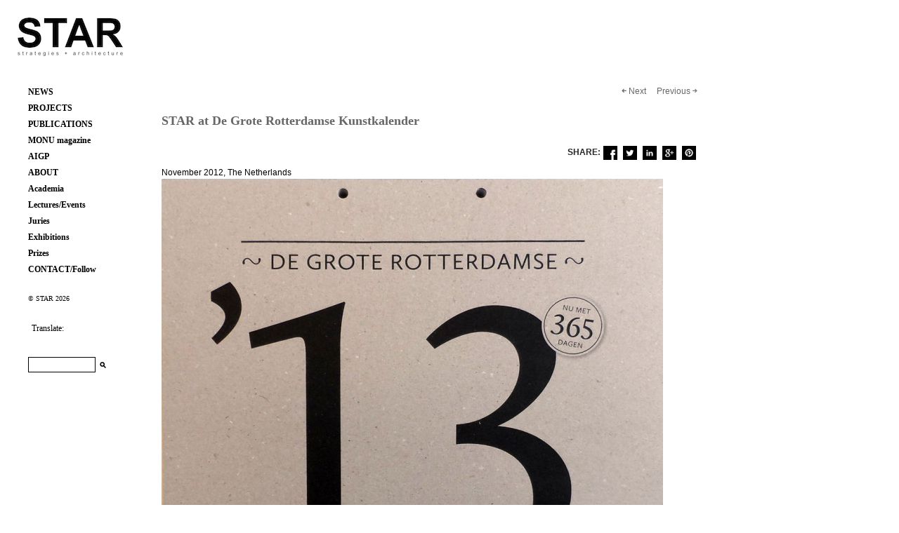

--- FILE ---
content_type: text/html; charset=UTF-8
request_url: https://st-ar.nl/star-at-de-grote-rotterdamse-kunstkalender/
body_size: 9335
content:
<!DOCTYPE html>
<html lang="en-US" prefix="og: http://ogp.me/ns# fb: http://ogp.me/ns/fb#">
<head>
  <meta charset="UTF-8">
	<title>	STAR strategies + architecture &#8211; Rotterdam  | STAR at De Grote Rotterdamse Kunstkalender</title>
  <meta name="Author" content="Beatriz Ramo" />
  <meta name="Copyright" content="Copyright &copy; 1999-2026, Alle rechten voorbehouden."/>
  <meta name="description" content="STAR strategies + architecture, Rotterdam" />
  <meta name="abstract" content="STAR strategies + architecture, Rotterdam" />
  <meta name="keywords" content="Beatriz Ramo is the director of STAR strategies + architecture, STAR is a Rotterdam based office, strategies, architecture, Rotterdam, Architecture, Delftsestraat 27, urbanism, new urbanism models, new urbanism, urban planning, urban design, Logro-o, Zaragoza, Nederland, Netherlands, Holanda arquitectura, urbanismo, publicaciones, architektur, architettura, Beatriz ramo website, star website,Pasajes de arquitectura y cr'tica, Monu magazine on urbanism, Vrij Nederland, 032c, Code magazine, arquitectura y critica, star publications, Beatriz Ramo publications, star projects, star research, star Zaragoza, Beatriz Ramo projects, master intelligent coast,board architecture and urbanism, collaboration with oma, office metropolitan architecture , mei architecten, collaboration with bernd upmeyer, bernd upmeyer, STAR Projects, MUSUEL, City Museum, museo provincial de Teruel, Spain, competition, The Re-Creation of the European City, Zaragoza, study, The Capital of Urban Theory, Todo es de Cart-n, Modular Systems Competition, concurso stands modulares, mention, Hotel Madrid, Concurso Javier Morales, Super Germany, Arch+ , Archplus, Reykjav'k, Capital of 21st Century, Vatnsm_ri, Reykjav'k, Iceland, Rotterdam Zuid, Rotterdam,The Netherlands, Nederland, study, The image of Europe, Das Bild Europas, Vienna, Austrian European presidency 2006, Exhibition, collaboration with OMA office metropolitan architecture, Dubai Business Bay, Dubai, United Arab Emirates, collaboration with OMA office metropolitan architecture, This is Spijkenisse, Spijkenisse, The Netherlands, mei architekten, board architecture and urbanism, Park, Parking garage, Transferium Kralingse Zoom, Rotterdam, The Netherlands, OBR , Zaragoza, a plan that cannot fail, Zaragoza, Spain, ayuntamiento de Zaragoza, gobierno de Aragon, ENMtwothousandandnine, Estonia National Museum, Tartu (Estonia), in collaboration with board architecture and urbanism, Paradise City, Logro-o, Spain, Competition Europan 8, in collaboration with board and Marieke Kums, Cinemas in Rome, Rome (Italy)" />
  <meta name="robots" content="index,follow" />
  <meta name="MSSmartTagsPreventParsing" content="TRUE" />
  <meta name="revisit-after" content="30 Days" />
  <link rel="profile" href="https://gmpg.org/xfn/11" />
  <link rel="icon" type="image/png" href="favicon.png" />
  <link href="https://st-ar.nl/wp-content/themes/star/style.css" type="text/css" rel="stylesheet" media="screen" />
  <script src="https://st-ar.nl/wp-content/themes/star/scripts/jquery.js" type="text/javascript"></script>
  <script src="https://st-ar.nl/wp-content/themes/star/scripts/global.js" type="text/javascript"></script>
  <link rel="pingback" href="https://st-ar.nl/xmlrpc.php" />
  <meta name='robots' content='noindex, nofollow' />
	<style>img:is([sizes="auto" i], [sizes^="auto," i]) { contain-intrinsic-size: 3000px 1500px }</style>
	<link rel='dns-prefetch' href='//translate.google.com' />
<link rel='dns-prefetch' href='//ws.sharethis.com' />
<script type="text/javascript">
/* <![CDATA[ */
window._wpemojiSettings = {"baseUrl":"https:\/\/s.w.org\/images\/core\/emoji\/16.0.1\/72x72\/","ext":".png","svgUrl":"https:\/\/s.w.org\/images\/core\/emoji\/16.0.1\/svg\/","svgExt":".svg","source":{"concatemoji":"https:\/\/st-ar.nl\/wp-includes\/js\/wp-emoji-release.min.js?ver=76ca3d9e1c3182806877e072cf41a8ed"}};
/*! This file is auto-generated */
!function(s,n){var o,i,e;function c(e){try{var t={supportTests:e,timestamp:(new Date).valueOf()};sessionStorage.setItem(o,JSON.stringify(t))}catch(e){}}function p(e,t,n){e.clearRect(0,0,e.canvas.width,e.canvas.height),e.fillText(t,0,0);var t=new Uint32Array(e.getImageData(0,0,e.canvas.width,e.canvas.height).data),a=(e.clearRect(0,0,e.canvas.width,e.canvas.height),e.fillText(n,0,0),new Uint32Array(e.getImageData(0,0,e.canvas.width,e.canvas.height).data));return t.every(function(e,t){return e===a[t]})}function u(e,t){e.clearRect(0,0,e.canvas.width,e.canvas.height),e.fillText(t,0,0);for(var n=e.getImageData(16,16,1,1),a=0;a<n.data.length;a++)if(0!==n.data[a])return!1;return!0}function f(e,t,n,a){switch(t){case"flag":return n(e,"\ud83c\udff3\ufe0f\u200d\u26a7\ufe0f","\ud83c\udff3\ufe0f\u200b\u26a7\ufe0f")?!1:!n(e,"\ud83c\udde8\ud83c\uddf6","\ud83c\udde8\u200b\ud83c\uddf6")&&!n(e,"\ud83c\udff4\udb40\udc67\udb40\udc62\udb40\udc65\udb40\udc6e\udb40\udc67\udb40\udc7f","\ud83c\udff4\u200b\udb40\udc67\u200b\udb40\udc62\u200b\udb40\udc65\u200b\udb40\udc6e\u200b\udb40\udc67\u200b\udb40\udc7f");case"emoji":return!a(e,"\ud83e\udedf")}return!1}function g(e,t,n,a){var r="undefined"!=typeof WorkerGlobalScope&&self instanceof WorkerGlobalScope?new OffscreenCanvas(300,150):s.createElement("canvas"),o=r.getContext("2d",{willReadFrequently:!0}),i=(o.textBaseline="top",o.font="600 32px Arial",{});return e.forEach(function(e){i[e]=t(o,e,n,a)}),i}function t(e){var t=s.createElement("script");t.src=e,t.defer=!0,s.head.appendChild(t)}"undefined"!=typeof Promise&&(o="wpEmojiSettingsSupports",i=["flag","emoji"],n.supports={everything:!0,everythingExceptFlag:!0},e=new Promise(function(e){s.addEventListener("DOMContentLoaded",e,{once:!0})}),new Promise(function(t){var n=function(){try{var e=JSON.parse(sessionStorage.getItem(o));if("object"==typeof e&&"number"==typeof e.timestamp&&(new Date).valueOf()<e.timestamp+604800&&"object"==typeof e.supportTests)return e.supportTests}catch(e){}return null}();if(!n){if("undefined"!=typeof Worker&&"undefined"!=typeof OffscreenCanvas&&"undefined"!=typeof URL&&URL.createObjectURL&&"undefined"!=typeof Blob)try{var e="postMessage("+g.toString()+"("+[JSON.stringify(i),f.toString(),p.toString(),u.toString()].join(",")+"));",a=new Blob([e],{type:"text/javascript"}),r=new Worker(URL.createObjectURL(a),{name:"wpTestEmojiSupports"});return void(r.onmessage=function(e){c(n=e.data),r.terminate(),t(n)})}catch(e){}c(n=g(i,f,p,u))}t(n)}).then(function(e){for(var t in e)n.supports[t]=e[t],n.supports.everything=n.supports.everything&&n.supports[t],"flag"!==t&&(n.supports.everythingExceptFlag=n.supports.everythingExceptFlag&&n.supports[t]);n.supports.everythingExceptFlag=n.supports.everythingExceptFlag&&!n.supports.flag,n.DOMReady=!1,n.readyCallback=function(){n.DOMReady=!0}}).then(function(){return e}).then(function(){var e;n.supports.everything||(n.readyCallback(),(e=n.source||{}).concatemoji?t(e.concatemoji):e.wpemoji&&e.twemoji&&(t(e.twemoji),t(e.wpemoji)))}))}((window,document),window._wpemojiSettings);
/* ]]> */
</script>
<style id='wp-emoji-styles-inline-css' type='text/css'>

	img.wp-smiley, img.emoji {
		display: inline !important;
		border: none !important;
		box-shadow: none !important;
		height: 1em !important;
		width: 1em !important;
		margin: 0 0.07em !important;
		vertical-align: -0.1em !important;
		background: none !important;
		padding: 0 !important;
	}
</style>
<link rel='stylesheet' id='wp-block-library-css' href='https://st-ar.nl/wp-includes/css/dist/block-library/style.min.css?ver=76ca3d9e1c3182806877e072cf41a8ed' type='text/css' media='all' />
<style id='classic-theme-styles-inline-css' type='text/css'>
/*! This file is auto-generated */
.wp-block-button__link{color:#fff;background-color:#32373c;border-radius:9999px;box-shadow:none;text-decoration:none;padding:calc(.667em + 2px) calc(1.333em + 2px);font-size:1.125em}.wp-block-file__button{background:#32373c;color:#fff;text-decoration:none}
</style>
<style id='global-styles-inline-css' type='text/css'>
:root{--wp--preset--aspect-ratio--square: 1;--wp--preset--aspect-ratio--4-3: 4/3;--wp--preset--aspect-ratio--3-4: 3/4;--wp--preset--aspect-ratio--3-2: 3/2;--wp--preset--aspect-ratio--2-3: 2/3;--wp--preset--aspect-ratio--16-9: 16/9;--wp--preset--aspect-ratio--9-16: 9/16;--wp--preset--color--black: #000000;--wp--preset--color--cyan-bluish-gray: #abb8c3;--wp--preset--color--white: #ffffff;--wp--preset--color--pale-pink: #f78da7;--wp--preset--color--vivid-red: #cf2e2e;--wp--preset--color--luminous-vivid-orange: #ff6900;--wp--preset--color--luminous-vivid-amber: #fcb900;--wp--preset--color--light-green-cyan: #7bdcb5;--wp--preset--color--vivid-green-cyan: #00d084;--wp--preset--color--pale-cyan-blue: #8ed1fc;--wp--preset--color--vivid-cyan-blue: #0693e3;--wp--preset--color--vivid-purple: #9b51e0;--wp--preset--gradient--vivid-cyan-blue-to-vivid-purple: linear-gradient(135deg,rgba(6,147,227,1) 0%,rgb(155,81,224) 100%);--wp--preset--gradient--light-green-cyan-to-vivid-green-cyan: linear-gradient(135deg,rgb(122,220,180) 0%,rgb(0,208,130) 100%);--wp--preset--gradient--luminous-vivid-amber-to-luminous-vivid-orange: linear-gradient(135deg,rgba(252,185,0,1) 0%,rgba(255,105,0,1) 100%);--wp--preset--gradient--luminous-vivid-orange-to-vivid-red: linear-gradient(135deg,rgba(255,105,0,1) 0%,rgb(207,46,46) 100%);--wp--preset--gradient--very-light-gray-to-cyan-bluish-gray: linear-gradient(135deg,rgb(238,238,238) 0%,rgb(169,184,195) 100%);--wp--preset--gradient--cool-to-warm-spectrum: linear-gradient(135deg,rgb(74,234,220) 0%,rgb(151,120,209) 20%,rgb(207,42,186) 40%,rgb(238,44,130) 60%,rgb(251,105,98) 80%,rgb(254,248,76) 100%);--wp--preset--gradient--blush-light-purple: linear-gradient(135deg,rgb(255,206,236) 0%,rgb(152,150,240) 100%);--wp--preset--gradient--blush-bordeaux: linear-gradient(135deg,rgb(254,205,165) 0%,rgb(254,45,45) 50%,rgb(107,0,62) 100%);--wp--preset--gradient--luminous-dusk: linear-gradient(135deg,rgb(255,203,112) 0%,rgb(199,81,192) 50%,rgb(65,88,208) 100%);--wp--preset--gradient--pale-ocean: linear-gradient(135deg,rgb(255,245,203) 0%,rgb(182,227,212) 50%,rgb(51,167,181) 100%);--wp--preset--gradient--electric-grass: linear-gradient(135deg,rgb(202,248,128) 0%,rgb(113,206,126) 100%);--wp--preset--gradient--midnight: linear-gradient(135deg,rgb(2,3,129) 0%,rgb(40,116,252) 100%);--wp--preset--font-size--small: 13px;--wp--preset--font-size--medium: 20px;--wp--preset--font-size--large: 36px;--wp--preset--font-size--x-large: 42px;--wp--preset--spacing--20: 0.44rem;--wp--preset--spacing--30: 0.67rem;--wp--preset--spacing--40: 1rem;--wp--preset--spacing--50: 1.5rem;--wp--preset--spacing--60: 2.25rem;--wp--preset--spacing--70: 3.38rem;--wp--preset--spacing--80: 5.06rem;--wp--preset--shadow--natural: 6px 6px 9px rgba(0, 0, 0, 0.2);--wp--preset--shadow--deep: 12px 12px 50px rgba(0, 0, 0, 0.4);--wp--preset--shadow--sharp: 6px 6px 0px rgba(0, 0, 0, 0.2);--wp--preset--shadow--outlined: 6px 6px 0px -3px rgba(255, 255, 255, 1), 6px 6px rgba(0, 0, 0, 1);--wp--preset--shadow--crisp: 6px 6px 0px rgba(0, 0, 0, 1);}:where(.is-layout-flex){gap: 0.5em;}:where(.is-layout-grid){gap: 0.5em;}body .is-layout-flex{display: flex;}.is-layout-flex{flex-wrap: wrap;align-items: center;}.is-layout-flex > :is(*, div){margin: 0;}body .is-layout-grid{display: grid;}.is-layout-grid > :is(*, div){margin: 0;}:where(.wp-block-columns.is-layout-flex){gap: 2em;}:where(.wp-block-columns.is-layout-grid){gap: 2em;}:where(.wp-block-post-template.is-layout-flex){gap: 1.25em;}:where(.wp-block-post-template.is-layout-grid){gap: 1.25em;}.has-black-color{color: var(--wp--preset--color--black) !important;}.has-cyan-bluish-gray-color{color: var(--wp--preset--color--cyan-bluish-gray) !important;}.has-white-color{color: var(--wp--preset--color--white) !important;}.has-pale-pink-color{color: var(--wp--preset--color--pale-pink) !important;}.has-vivid-red-color{color: var(--wp--preset--color--vivid-red) !important;}.has-luminous-vivid-orange-color{color: var(--wp--preset--color--luminous-vivid-orange) !important;}.has-luminous-vivid-amber-color{color: var(--wp--preset--color--luminous-vivid-amber) !important;}.has-light-green-cyan-color{color: var(--wp--preset--color--light-green-cyan) !important;}.has-vivid-green-cyan-color{color: var(--wp--preset--color--vivid-green-cyan) !important;}.has-pale-cyan-blue-color{color: var(--wp--preset--color--pale-cyan-blue) !important;}.has-vivid-cyan-blue-color{color: var(--wp--preset--color--vivid-cyan-blue) !important;}.has-vivid-purple-color{color: var(--wp--preset--color--vivid-purple) !important;}.has-black-background-color{background-color: var(--wp--preset--color--black) !important;}.has-cyan-bluish-gray-background-color{background-color: var(--wp--preset--color--cyan-bluish-gray) !important;}.has-white-background-color{background-color: var(--wp--preset--color--white) !important;}.has-pale-pink-background-color{background-color: var(--wp--preset--color--pale-pink) !important;}.has-vivid-red-background-color{background-color: var(--wp--preset--color--vivid-red) !important;}.has-luminous-vivid-orange-background-color{background-color: var(--wp--preset--color--luminous-vivid-orange) !important;}.has-luminous-vivid-amber-background-color{background-color: var(--wp--preset--color--luminous-vivid-amber) !important;}.has-light-green-cyan-background-color{background-color: var(--wp--preset--color--light-green-cyan) !important;}.has-vivid-green-cyan-background-color{background-color: var(--wp--preset--color--vivid-green-cyan) !important;}.has-pale-cyan-blue-background-color{background-color: var(--wp--preset--color--pale-cyan-blue) !important;}.has-vivid-cyan-blue-background-color{background-color: var(--wp--preset--color--vivid-cyan-blue) !important;}.has-vivid-purple-background-color{background-color: var(--wp--preset--color--vivid-purple) !important;}.has-black-border-color{border-color: var(--wp--preset--color--black) !important;}.has-cyan-bluish-gray-border-color{border-color: var(--wp--preset--color--cyan-bluish-gray) !important;}.has-white-border-color{border-color: var(--wp--preset--color--white) !important;}.has-pale-pink-border-color{border-color: var(--wp--preset--color--pale-pink) !important;}.has-vivid-red-border-color{border-color: var(--wp--preset--color--vivid-red) !important;}.has-luminous-vivid-orange-border-color{border-color: var(--wp--preset--color--luminous-vivid-orange) !important;}.has-luminous-vivid-amber-border-color{border-color: var(--wp--preset--color--luminous-vivid-amber) !important;}.has-light-green-cyan-border-color{border-color: var(--wp--preset--color--light-green-cyan) !important;}.has-vivid-green-cyan-border-color{border-color: var(--wp--preset--color--vivid-green-cyan) !important;}.has-pale-cyan-blue-border-color{border-color: var(--wp--preset--color--pale-cyan-blue) !important;}.has-vivid-cyan-blue-border-color{border-color: var(--wp--preset--color--vivid-cyan-blue) !important;}.has-vivid-purple-border-color{border-color: var(--wp--preset--color--vivid-purple) !important;}.has-vivid-cyan-blue-to-vivid-purple-gradient-background{background: var(--wp--preset--gradient--vivid-cyan-blue-to-vivid-purple) !important;}.has-light-green-cyan-to-vivid-green-cyan-gradient-background{background: var(--wp--preset--gradient--light-green-cyan-to-vivid-green-cyan) !important;}.has-luminous-vivid-amber-to-luminous-vivid-orange-gradient-background{background: var(--wp--preset--gradient--luminous-vivid-amber-to-luminous-vivid-orange) !important;}.has-luminous-vivid-orange-to-vivid-red-gradient-background{background: var(--wp--preset--gradient--luminous-vivid-orange-to-vivid-red) !important;}.has-very-light-gray-to-cyan-bluish-gray-gradient-background{background: var(--wp--preset--gradient--very-light-gray-to-cyan-bluish-gray) !important;}.has-cool-to-warm-spectrum-gradient-background{background: var(--wp--preset--gradient--cool-to-warm-spectrum) !important;}.has-blush-light-purple-gradient-background{background: var(--wp--preset--gradient--blush-light-purple) !important;}.has-blush-bordeaux-gradient-background{background: var(--wp--preset--gradient--blush-bordeaux) !important;}.has-luminous-dusk-gradient-background{background: var(--wp--preset--gradient--luminous-dusk) !important;}.has-pale-ocean-gradient-background{background: var(--wp--preset--gradient--pale-ocean) !important;}.has-electric-grass-gradient-background{background: var(--wp--preset--gradient--electric-grass) !important;}.has-midnight-gradient-background{background: var(--wp--preset--gradient--midnight) !important;}.has-small-font-size{font-size: var(--wp--preset--font-size--small) !important;}.has-medium-font-size{font-size: var(--wp--preset--font-size--medium) !important;}.has-large-font-size{font-size: var(--wp--preset--font-size--large) !important;}.has-x-large-font-size{font-size: var(--wp--preset--font-size--x-large) !important;}
:where(.wp-block-post-template.is-layout-flex){gap: 1.25em;}:where(.wp-block-post-template.is-layout-grid){gap: 1.25em;}
:where(.wp-block-columns.is-layout-flex){gap: 2em;}:where(.wp-block-columns.is-layout-grid){gap: 2em;}
:root :where(.wp-block-pullquote){font-size: 1.5em;line-height: 1.6;}
</style>
<link rel='stylesheet' id='google-language-translator-css' href='https://st-ar.nl/wp-content/plugins/google-language-translator/css/style.css?ver=6.0.20' type='text/css' media='' />
<script type="text/javascript" src="https://st-ar.nl/wp-includes/js/jquery/jquery.min.js?ver=3.7.1" id="jquery-core-js"></script>
<script type="text/javascript" src="https://st-ar.nl/wp-includes/js/jquery/jquery-migrate.min.js?ver=3.4.1" id="jquery-migrate-js"></script>
<script id='st_insights_js' type="text/javascript" src="https://ws.sharethis.com/button/st_insights.js?publisher=4d48b7c5-0ae3-43d4-bfbe-3ff8c17a8ae6&amp;product=simpleshare&amp;ver=8.5.2" id="ssba-sharethis-js"></script>
<link rel="https://api.w.org/" href="https://st-ar.nl/wp-json/" /><link rel="alternate" title="JSON" type="application/json" href="https://st-ar.nl/wp-json/wp/v2/posts/14180" /><link rel="EditURI" type="application/rsd+xml" title="RSD" href="https://st-ar.nl/xmlrpc.php?rsd" />

<link rel="canonical" href="https://st-ar.nl/star-at-de-grote-rotterdamse-kunstkalender/" />
<link rel='shortlink' href='https://st-ar.nl/?p=14180' />
<link rel="alternate" title="oEmbed (JSON)" type="application/json+oembed" href="https://st-ar.nl/wp-json/oembed/1.0/embed?url=https%3A%2F%2Fst-ar.nl%2Fstar-at-de-grote-rotterdamse-kunstkalender%2F" />
<link rel="alternate" title="oEmbed (XML)" type="text/xml+oembed" href="https://st-ar.nl/wp-json/oembed/1.0/embed?url=https%3A%2F%2Fst-ar.nl%2Fstar-at-de-grote-rotterdamse-kunstkalender%2F&#038;format=xml" />
<style>#google_language_translator a{display:none!important;}div.skiptranslate.goog-te-gadget{display:inline!important;}.goog-te-gadget{color:transparent!important;}.goog-te-gadget{font-size:0px!important;}.goog-branding{display:none;}.goog-tooltip{display: none!important;}.goog-tooltip:hover{display: none!important;}.goog-text-highlight{background-color:transparent!important;border:none!important;box-shadow:none!important;}#google_language_translator{display:none;}#google_language_translator select.goog-te-combo{color:#32373c;}#google_language_translator{color:transparent;}body{top:0px!important;}#goog-gt-{display:none!important;}font font{background-color:transparent!important;box-shadow:none!important;position:initial!important;}#glt-translate-trigger > span{color:#ffffff;}#glt-translate-trigger{background:#f89406;}</style><meta name="twitter:card" content="summary">
<meta name="twitter:url" content="https://st-ar.nl/star-at-de-grote-rotterdamse-kunstkalender/">
<meta name="twitter:title" content="STAR at De Grote Rotterdamse Kunstkalender">
<meta name="twitter:description" content="November 2012, The Netherlands STAR appears on the ‘March 18’ page of  De Grote Rotterdamse Kunstkalender 2013. We contributed with ‘Our Daily Lunch’, a collection of 36 dishes from our lunch menu. EN: Tasteful, delicious, varied, healthy, social, sustainable, international, open, reinterpreting traditions, innovative but simple, cost effective, natural, attractive, participative, recyclable, engaging… Beatriz Ramo (1979, Spain) lives in Rotterdam where she founded STAR in 2006, a practice dealing with architecture in all its forms.">
<meta name="twitter:image" content="https://st-ar.nl/wp-content/uploads/cover-rdam-calender-web.jpg">
<meta name="twitter:image:width" content="1024">
<meta name="twitter:image:height" content="1147">
<link rel="icon" href="https://st-ar.nl/wp-content/uploads/cropped-STAR_Ilot3H_2_resize-1920_984-32x32.jpg" sizes="32x32" />
<link rel="icon" href="https://st-ar.nl/wp-content/uploads/cropped-STAR_Ilot3H_2_resize-1920_984-192x192.jpg" sizes="192x192" />
<link rel="apple-touch-icon" href="https://st-ar.nl/wp-content/uploads/cropped-STAR_Ilot3H_2_resize-1920_984-180x180.jpg" />
<meta name="msapplication-TileImage" content="https://st-ar.nl/wp-content/uploads/cropped-STAR_Ilot3H_2_resize-1920_984-270x270.jpg" />

<!-- START - Open Graph and Twitter Card Tags 3.3.5 -->
 <!-- Facebook Open Graph -->
  <meta property="og:locale" content="en_US"/>
  <meta property="og:site_name" content="STAR"/>
  <meta property="og:title" content="STAR at De Grote Rotterdamse Kunstkalender"/>
  <meta property="og:url" content="https://st-ar.nl/star-at-de-grote-rotterdamse-kunstkalender/"/>
  <meta property="og:type" content="article"/>
  <meta property="og:description" content="November 2012, The Netherlands

STAR appears on the ‘March 18’ page of  De Grote Rotterdamse Kunstkalender 2013. We contributed with ‘Our Daily Lunch’, a collection of 36 dishes from our lunch menu.

EN:
Tasteful, delicious, varied, healthy, social, sustainable, international, open, reinterpret"/>
  <meta property="og:image" content="https://st-ar.nl/wp-content/uploads/cover-rdam-calender-web.jpg"/>
  <meta property="og:image:url" content="https://st-ar.nl/wp-content/uploads/cover-rdam-calender-web.jpg"/>
  <meta property="og:image:secure_url" content="https://st-ar.nl/wp-content/uploads/cover-rdam-calender-web.jpg"/>
  <meta property="article:published_time" content="2012-11-20T07:08:57+00:00"/>
  <meta property="article:modified_time" content="2012-11-20T09:19:56+00:00" />
  <meta property="og:updated_time" content="2012-11-20T09:19:56+00:00" />
  <meta property="article:section" content="NEWS"/>
  <meta property="article:section" content="PUBLICATIONS"/>
 <!-- Google+ / Schema.org -->
  <meta itemprop="name" content="STAR at De Grote Rotterdamse Kunstkalender"/>
  <meta itemprop="headline" content="STAR at De Grote Rotterdamse Kunstkalender"/>
  <meta itemprop="description" content="November 2012, The Netherlands

STAR appears on the ‘March 18’ page of  De Grote Rotterdamse Kunstkalender 2013. We contributed with ‘Our Daily Lunch’, a collection of 36 dishes from our lunch menu.

EN:
Tasteful, delicious, varied, healthy, social, sustainable, international, open, reinterpret"/>
  <meta itemprop="image" content="https://st-ar.nl/wp-content/uploads/cover-rdam-calender-web.jpg"/>
  <meta itemprop="datePublished" content="2012-11-20"/>
  <meta itemprop="dateModified" content="2012-11-20T09:19:56+00:00" />
  <meta itemprop="author" content="beatriz"/>
  <!--<meta itemprop="publisher" content="STAR"/>--> <!-- To solve: The attribute publisher.itemtype has an invalid value -->
 <!-- Twitter Cards -->
  <meta name="twitter:title" content="STAR at De Grote Rotterdamse Kunstkalender"/>
  <meta name="twitter:url" content="https://st-ar.nl/star-at-de-grote-rotterdamse-kunstkalender/"/>
  <meta name="twitter:description" content="November 2012, The Netherlands

STAR appears on the ‘March 18’ page of  De Grote Rotterdamse Kunstkalender 2013. We contributed with ‘Our Daily Lunch’, a collection of 36 dishes from our lunch menu.

EN:
Tasteful, delicious, varied, healthy, social, sustainable, international, open, reinterpret"/>
  <meta name="twitter:image" content="https://st-ar.nl/wp-content/uploads/cover-rdam-calender-web.jpg"/>
  <meta name="twitter:card" content="summary_large_image"/>
 <!-- SEO -->
 <!-- Misc. tags -->
 <!-- is_singular -->
<!-- END - Open Graph and Twitter Card Tags 3.3.5 -->
	
  </head>
<body data-rsssl=1 class="wp-singular post-template-default single single-post postid-14180 single-format-standard wp-theme-star">
    <div id="site">
    <div id="header">
      <a class="frontpage" href="https://st-ar.nl"><img src="https://st-ar.nl/wp-content/themes/star/images/star.png" alt="STAR strategies + architecture - Rotterdam" /></a>
    </div>        <ul id="sidebar">
          <li>
        <ul id="menu">
                                        <div class="menu-main-menu-container"><ul id="menu-main-menu" class="menu"><li id="menu-item-17004" class="menu-item menu-item-type-taxonomy menu-item-object-category current-post-ancestor current-menu-parent current-post-parent menu-item-17004"><a href="https://st-ar.nl/category/news/">NEWS</a></li>
<li id="menu-item-17043" class="menu-item menu-item-type-taxonomy menu-item-object-category menu-item-has-children menu-item-17043"><a href="https://st-ar.nl/category/projects/">PROJECTS</a>
<ul class="sub-menu">
	<li id="menu-item-17053" class="menu-item menu-item-type-taxonomy menu-item-object-category menu-item-17053"><a href="https://st-ar.nl/category/projects/residential/">Residential</a></li>
	<li id="menu-item-17044" class="menu-item menu-item-type-taxonomy menu-item-object-category menu-item-17044"><a href="https://st-ar.nl/category/projects/cultural/">Cultural</a></li>
	<li id="menu-item-17048" class="menu-item menu-item-type-taxonomy menu-item-object-category menu-item-17048"><a href="https://st-ar.nl/category/projects/master-plan/">Masterplan</a></li>
	<li id="menu-item-17049" class="menu-item menu-item-type-taxonomy menu-item-object-category menu-item-17049"><a href="https://st-ar.nl/category/projects/mixed-use/">Mixed-use</a></li>
	<li id="menu-item-17055" class="menu-item menu-item-type-taxonomy menu-item-object-category menu-item-17055"><a href="https://st-ar.nl/category/projects/study/">Study</a></li>
	<li id="menu-item-17052" class="menu-item menu-item-type-taxonomy menu-item-object-category menu-item-17052"><a href="https://st-ar.nl/category/projects/public-space/">Public Space</a></li>
	<li id="menu-item-17045" class="menu-item menu-item-type-taxonomy menu-item-object-category menu-item-17045"><a href="https://st-ar.nl/category/projects/education/">Education</a></li>
	<li id="menu-item-17046" class="menu-item menu-item-type-taxonomy menu-item-object-category menu-item-17046"><a href="https://st-ar.nl/category/projects/infrastructure/">Infrastructure</a></li>
	<li id="menu-item-17054" class="menu-item menu-item-type-taxonomy menu-item-object-category menu-item-17054"><a href="https://st-ar.nl/category/projects/sport/">Sport</a></li>
	<li id="menu-item-17050" class="menu-item menu-item-type-taxonomy menu-item-object-category menu-item-17050"><a href="https://st-ar.nl/category/projects/office/">Office</a></li>
	<li id="menu-item-17051" class="menu-item menu-item-type-taxonomy menu-item-object-category menu-item-17051"><a href="https://st-ar.nl/category/projects/preservation/">Preservation</a></li>
	<li id="menu-item-17047" class="menu-item menu-item-type-taxonomy menu-item-object-category menu-item-17047"><a href="https://st-ar.nl/category/projects/interviews-2/">Interviews by STAR</a></li>
	<li id="menu-item-17056" class="menu-item menu-item-type-taxonomy menu-item-object-category menu-item-17056"><a href="https://st-ar.nl/category/projects/visual-journalism/">Visual Journalism</a></li>
</ul>
</li>
<li id="menu-item-17006" class="menu-item menu-item-type-taxonomy menu-item-object-category current-post-ancestor current-menu-parent current-post-parent menu-item-17006"><a href="https://st-ar.nl/category/publications/">PUBLICATIONS</a></li>
<li id="menu-item-17007" class="menu-item menu-item-type-taxonomy menu-item-object-category menu-item-17007"><a href="https://st-ar.nl/category/monu/">MONU magazine</a></li>
<li id="menu-item-17008" class="menu-item menu-item-type-taxonomy menu-item-object-category menu-item-17008"><a href="https://st-ar.nl/category/atelier-international-du-grand-paris/">AIGP</a></li>
<li id="menu-item-17009" class="menu-item menu-item-type-post_type menu-item-object-page menu-item-has-children menu-item-17009"><a href="https://st-ar.nl/about/">ABOUT</a>
<ul class="sub-menu">
	<li id="menu-item-17018" class="menu-item menu-item-type-post_type menu-item-object-page menu-item-17018"><a href="https://st-ar.nl/about/star-2/">STAR</a></li>
	<li id="menu-item-17019" class="menu-item menu-item-type-post_type menu-item-object-page menu-item-17019"><a href="https://st-ar.nl/about/beatriz-ramo/">Beatriz Ramo</a></li>
	<li id="menu-item-17017" class="menu-item menu-item-type-post_type menu-item-object-page menu-item-17017"><a href="https://st-ar.nl/about/philosophy/">Philosophy</a></li>
	<li id="menu-item-17020" class="menu-item menu-item-type-post_type menu-item-object-page menu-item-17020"><a href="https://st-ar.nl/about/pdf/">download pdf</a></li>
</ul>
</li>
<li id="menu-item-17010" class="menu-item menu-item-type-taxonomy menu-item-object-category menu-item-has-children menu-item-17010"><a href="https://st-ar.nl/category/academia/">Academia</a>
<ul class="sub-menu">
	<li id="menu-item-17058" class="menu-item menu-item-type-taxonomy menu-item-object-category menu-item-17058"><a href="https://st-ar.nl/category/academia/star-studio/">STAR studio</a></li>
	<li id="menu-item-17057" class="menu-item menu-item-type-taxonomy menu-item-object-category menu-item-17057"><a href="https://st-ar.nl/category/academia/guest-critic/">Guest critic</a></li>
</ul>
</li>
<li id="menu-item-17011" class="menu-item menu-item-type-taxonomy menu-item-object-category menu-item-17011"><a href="https://st-ar.nl/category/lectures/">Lectures/Events</a></li>
<li id="menu-item-17013" class="menu-item menu-item-type-taxonomy menu-item-object-category menu-item-17013"><a href="https://st-ar.nl/category/juries/">Juries</a></li>
<li id="menu-item-17012" class="menu-item menu-item-type-taxonomy menu-item-object-category menu-item-17012"><a href="https://st-ar.nl/category/exhibitions/">Exhibitions</a></li>
<li id="menu-item-17021" class="menu-item menu-item-type-post_type menu-item-object-page menu-item-17021"><a href="https://st-ar.nl/prizes/">Prizes</a></li>
<li id="menu-item-17022" class="menu-item menu-item-type-post_type menu-item-object-page menu-item-has-children menu-item-17022"><a href="https://st-ar.nl/contact/">CONTACT/Follow</a>
<ul class="sub-menu">
	<li id="menu-item-17059" class="menu-item menu-item-type-post_type menu-item-object-page menu-item-17059"><a href="https://st-ar.nl/contact/jobs/">Applications</a></li>
	<li id="menu-item-17060" class="menu-item menu-item-type-post_type menu-item-object-page menu-item-17060"><a href="https://st-ar.nl/contact/credits/">Credits</a></li>
</ul>
</li>
</ul></div>  		    <li><br /><a style="font-weight: normal;" href="https://st-ar.nl/contact/terms/"><small>&copy; STAR 2026</small></a></li>
          <li><br /><span class="translation-header">Translate:</span> <div id="google_language_translator" class="default-language-en"></div></li>
          <li><form role="search" method="get" id="searchform" action="https://st-ar.nl/">
  <input type="text" id="searchBox" name="s" /><button type="submit" id="searchButton"></button>
</form></li>
        </ul>
      </li>
        		    </ul>
    <div id="content">
              <div class="navigation"><span class="navigationLeft"><a href="https://st-ar.nl/new-call-for-submissions-monu-nr-18-communal-urbanism/" rel="next">Next</a></span> <span class="navigationRight"><a href="https://st-ar.nl/star-has-been-selected-for-the-masterplan-zac-ardoines-in-vitry-sur-seine-in-the-greater-paris-area/" rel="prev">Previous</a></span></div>
        <br class="clear" />
        <div class="post" id="post-14180">
          <h1><a href="https://st-ar.nl/star-at-de-grote-rotterdamse-kunstkalender/" rel="bookmark">STAR at De Grote Rotterdamse Kunstkalender</a></h1>
          <div class="post-options">
            <!-- Simple Share Buttons Adder (8.5.2) simplesharebuttons.com --><div class="ssba-classic-2 ssba ssbp-wrap alignleft ssbp--theme-1"><div style="text-align:right"><span class="ssba-share-text">SHARE:</span><a data-site="facebook" class="ssba_facebook_share ssba_share_link" href="https://www.facebook.com/sharer.php?t=STAR at De Grote Rotterdamse Kunstkalender&u=https://st-ar.nl/star-at-de-grote-rotterdamse-kunstkalender/"  target=_blank  style="color:; background-color: ; height: 48px; width: 48px; " ><img src="https://st-ar.nl/wp-content/uploads/facebook.jpg" style="width: 20px;" title="facebook" class="ssba ssba-img" alt="Share on facebook" /><div title="Facebook" class="ssbp-text">Facebook</div></a><a data-site="twitter" class="ssba_twitter_share ssba_share_link" href="https://twitter.com/intent/tweet?text=STAR at De Grote Rotterdamse Kunstkalender&url=https://st-ar.nl/star-at-de-grote-rotterdamse-kunstkalender/&via="  target=_blank  style="color:; background-color: ; height: 48px; width: 48px; " ><img src="https://st-ar.nl/wp-content/uploads/twitter.jpg" style="width: 20px;" title="twitter" class="ssba ssba-img" alt="Share on twitter" /><div title="Twitter" class="ssbp-text">Twitter</div></a><a data-site="linkedin" class="ssba_linkedin_share ssba_share_link" href="https://www.linkedin.com/shareArticle?title=STAR at De Grote Rotterdamse Kunstkalender&url=https://st-ar.nl/star-at-de-grote-rotterdamse-kunstkalender/"  target=_blank  style="color:; background-color: ; height: 48px; width: 48px; " ><img src="https://st-ar.nl/wp-content/uploads/linkedin.jpg" style="width: 20px;" title="linkedin" class="ssba ssba-img" alt="Share on linkedin" /><div title="Linkedin" class="ssbp-text">Linkedin</div></a><a data-site="google" class="ssba_google_share ssba_share_link" href=""  target=_blank  style="color:; background-color: ; height: 48px; width: 48px; " ><img src="https://st-ar.nl/wp-content/uploads/google.jpg" style="width: 20px;" title="google" class="ssba ssba-img" alt="Share on google" /><div title="Google" class="ssbp-text">Google</div></a><a data-site="pinterest" class="ssba_pinterest_share ssba_share_link" href="https://pinterest.com/pin/create/button/?description=STAR at De Grote Rotterdamse Kunstkalender&media=&url=https://st-ar.nl/star-at-de-grote-rotterdamse-kunstkalender/"  target=_blank  style="color:; background-color: ; height: 48px; width: 48px; " ><img src="https://st-ar.nl/wp-content/uploads/pinterest.jpg" style="width: 20px;" title="pinterest" class="ssba ssba-img" alt="Share on pinterest" /><div title="Pinterest" class="ssbp-text">Pinterest</div></a></div></div>          </div>
          <div class="postBody">
            <p>November 2012, The Netherlands<a href="https://st-ar.nl/wp-content/uploads/cover-rdam-calender-web.jpg"><br />
</a><img fetchpriority="high" decoding="async" width="714" height="800" class="alignnone size-medium wp-image-14270" title="cover-rdam-calender-web" src="https://st-ar.nl/wp-content/uploads/cover-rdam-calender-web-714x800.jpg" alt="" srcset="https://st-ar.nl/wp-content/uploads/cover-rdam-calender-web-714x800.jpg 714w, https://st-ar.nl/wp-content/uploads/cover-rdam-calender-web-223x250.jpg 223w, https://st-ar.nl/wp-content/uploads/cover-rdam-calender-web-914x1024.jpg 914w, https://st-ar.nl/wp-content/uploads/cover-rdam-calender-web.jpg 1024w" sizes="(max-width: 714px) 100vw, 714px" /><br />
STAR appears on the ‘March 18’ page of  De Grote Rotterdamse Kunstkalender 2013. We contributed with ‘Our Daily Lunch’, a collection of 36 dishes from our lunch menu.<br />
<em><br />
EN:</em><em><br />
</em><strong><em>Tasteful, delicious, varied, healthy, social, sustainable, international, open, reinterpreting traditions, innovative but simple, cost effective, natural, attractive, participative, recyclable, engaging…</em></strong><br />
<em>Beatriz Ramo (1979, Spain) lives in Rotterdam where she founded STAR in 2006, a practice dealing with architecture in all its forms. Her diverse work includes a prototype to bring cinemas back to the city centers, new social housing typologies, a Railway station with a Ferris wheel, and a sustainable cemetery.</em><br />
<em>STAR shares lunch with BOARD – Bureau of Architecture, Research, and Design.</em></p>
<p><em>NL:</em><br />
<strong><em>Smaakvol, heerlijk, gevarieerd, gezond, sociaal, duurzaam, internationaal, open, tradities herinterpreterend, innovatief maar eenvoudig, kosteneffectief, natuurlijk, aantrekkelijk, participatief, recyclebaar, boeiend &#8230;</em></strong><br />
<em>Beatriz Ramo (1979, Spanje) woont in Rotterdam, waar ze in 2006 STAR oprichtte, een praktijk die de architectuur in al haar uiteenlopende vormen behandelt. Haar gevarieerde werk omvat een prototype om bioscopen weer in de stadscentra in te brengen, nieuwe sociale woontypologieën, een station met een reuzenrad, en een duurzame begraafplaats.</em><br />
<em>STAR deelt de lunch met BOARD (Bureau of Architecture, Research, and Design).</em></p>
<p><img decoding="async" width="760" height="570" class="alignnone size-medium wp-image-14263" title="page-18_STAR_Maart-pic" src="https://st-ar.nl/wp-content/uploads/page-18_STAR_Maart-pic-760x570.jpg" alt="" srcset="https://st-ar.nl/wp-content/uploads/page-18_STAR_Maart-pic-760x570.jpg 760w, https://st-ar.nl/wp-content/uploads/page-18_STAR_Maart-pic-250x187.jpg 250w, https://st-ar.nl/wp-content/uploads/page-18_STAR_Maart-pic.jpg 1024w" sizes="(max-width: 760px) 100vw, 760px" /><br />
<img decoding="async" width="698" height="800" class="alignnone size-medium wp-image-14181" title="page-18_STAR_Maart-web" src="https://st-ar.nl/wp-content/uploads/page-18_STAR_Maart-web-698x800.jpg" alt="" srcset="https://st-ar.nl/wp-content/uploads/page-18_STAR_Maart-web-698x800.jpg 698w, https://st-ar.nl/wp-content/uploads/page-18_STAR_Maart-web-218x250.jpg 218w, https://st-ar.nl/wp-content/uploads/page-18_STAR_Maart-web-894x1024.jpg 894w, https://st-ar.nl/wp-content/uploads/page-18_STAR_Maart-web.jpg 1024w" sizes="(max-width: 698px) 100vw, 698px" /><br />
<em>Our daily lunch</em><strong><br />
</strong>&#8211; November, 2012<br />
&#8211; Publisher: Trichis<br />
&#8211; Rotterdam, The Netherlands<br />
&#8211; ISSN: 978-94-90608-43-9<br />
&#8211; Page: 18 March</p>
          </div>
        </div>
      <br class="clear" />
          </div>
    <br class="clear" />
    <div id="footer">
          <span id="toTop"><a href="#site">Back to top</a></span>
        </div>
    <script type="speculationrules">
{"prefetch":[{"source":"document","where":{"and":[{"href_matches":"\/*"},{"not":{"href_matches":["\/wp-*.php","\/wp-admin\/*","\/wp-content\/uploads\/*","\/wp-content\/*","\/wp-content\/plugins\/*","\/wp-content\/themes\/star\/*","\/*\\?(.+)"]}},{"not":{"selector_matches":"a[rel~=\"nofollow\"]"}},{"not":{"selector_matches":".no-prefetch, .no-prefetch a"}}]},"eagerness":"conservative"}]}
</script>
<div id='glt-footer'></div><script>function GoogleLanguageTranslatorInit() { new google.translate.TranslateElement({pageLanguage: 'en', includedLanguages:'en', autoDisplay: false}, 'google_language_translator');}</script><link rel='stylesheet' id='simple-share-buttons-adder-ssba-css' href='https://st-ar.nl/wp-content/plugins/simple-share-buttons-adder/css/ssba.css?ver=1744887430' type='text/css' media='all' />
<style id='simple-share-buttons-adder-ssba-inline-css' type='text/css'>
	.ssba {
									
									
									
									
								}
								.ssba img
								{
									width: 20px !important;
									padding: 4px;
									border:  0;
									box-shadow: none !important;
									display: inline !important;
									vertical-align: middle;
									box-sizing: unset;
								}

								.ssba-classic-2 .ssbp-text {
									display: none!important;
								}

								.ssba .fb-save
								{
								padding: 4px;
								line-height: 15px; }
								.ssba, .ssba a
								{
									text-decoration:none;
									background: none;
									
									font-size: 12px;
									
									font-weight: bold;
								}
								

			   #ssba-bar-2 .ssbp-bar-list {
					max-width: 48px !important;;
			   }
			   #ssba-bar-2 .ssbp-bar-list li a {height: 48px !important; width: 48px !important; 
				}
				#ssba-bar-2 .ssbp-bar-list li a:hover {
				}

				#ssba-bar-2 .ssbp-bar-list li a svg,
				 #ssba-bar-2 .ssbp-bar-list li a svg path, .ssbp-bar-list li a.ssbp-surfingbird span:not(.color-icon) svg polygon {line-height: 48px !important;; font-size: 18px;}
				#ssba-bar-2 .ssbp-bar-list li a:hover svg,
				 #ssba-bar-2 .ssbp-bar-list li a:hover svg path, .ssbp-bar-list li a.ssbp-surfingbird span:not(.color-icon) svg polygon {}
				#ssba-bar-2 .ssbp-bar-list li {
				margin: 0px 0!important;
				}@media only screen and ( max-width: 750px ) {
				#ssba-bar-2 {
				display: block;
				}
			}
</style>
<script type="text/javascript" src="https://st-ar.nl/wp-includes/js/comment-reply.min.js?ver=76ca3d9e1c3182806877e072cf41a8ed" id="comment-reply-js" async="async" data-wp-strategy="async"></script>
<script type="text/javascript" src="https://st-ar.nl/wp-content/plugins/google-language-translator/js/scripts.js?ver=6.0.20" id="scripts-js"></script>
<script type="text/javascript" src="//translate.google.com/translate_a/element.js?cb=GoogleLanguageTranslatorInit" id="scripts-google-js"></script>
<script type="text/javascript" src="https://st-ar.nl/wp-content/plugins/simple-share-buttons-adder/js/ssba.js?ver=1744887430" id="simple-share-buttons-adder-ssba-js"></script>
<script type="text/javascript" id="simple-share-buttons-adder-ssba-js-after">
/* <![CDATA[ */
Main.boot( [] );
/* ]]> */
</script>
  </div>
</body>
</html>


--- FILE ---
content_type: text/css
request_url: https://st-ar.nl/wp-content/themes/star/style.css
body_size: 71
content:
/*
Theme Name: STAR
Theme URI: http://www.st-ar.nl
Description: The website theme for the STAR website
Author: PUNTPIXEL
Author URI: http://www.puntpixel.nl/
Version: 1.2
Tags: star, architecture, strategies
*/

@import url("css/global.css");

--- FILE ---
content_type: text/css
request_url: https://st-ar.nl/wp-content/themes/star/css/global.css
body_size: 2026
content:
/* Reset CSS */
body,div,dl,dt,dd,ul,ol,li,h1,h2,h3,h4,h5,h6,pre,form,fieldset,input,textarea,p,blockquote,th,td {
  margin:0;
  padding:0;
}

table {
  border-collapse:collapse;
  border-spacing:0;
}

fieldset,img {
  border:0;
}

address,caption,cite,code,dfn,th,var {
  font-style:normal;
  font-weight:normal;
}

ol,ul {
  list-style:none;
}

caption,th {
  text-align:left;
}

h1,h2,h3,h4,h5,h6 {
  font-size:100%;
  font-weight:normal;
}

q:before,q:after {
  content:'';
}

abbr,acronym {
  border:0;
}

body {
  font-family: "Helvetica", "Geneva", "Arial", sans-serif;
  /*font-family: "Times New Roman", "Times", serif;*/
  font-size: 12px;
  line-height: 1;
}

a {
  color: #666;
}

a.external {  
  background-image: url('../images/external.png');
  background-position: right top;
  background-repeat: no-repeat;
  padding-right: 11px;
  zoom: 1;
}

a:visited {
  color: #777;
}

a:hover {
  color: #000;
}

a:active {
  color: #888;
}

.clear {
  clear: both;
}

input, textarea {
  font-family: "Helvetica", "Geneva", "Arial", sans-serif;
}

#frontpageImageContainer {
  position: absolute;
  z-index: 0;
  overflow: hidden;
}

#frontpageImageContainer a, #frontpageImageContainer img {
  display: block;
}

ul.frontpage li a {
  background: #fff;
  padding: 3px;
}

a.frontpage {
  display: block;
  width: 155px;
  background: #fff;
}

#site {
  width: 980px;
  position: relative;
  z-index: 1;
  padding: 15px;
}

#header {
  margin: 0 0 5px 0;
}

#header a {
  padding: 10px;
}

ul#sidebar {
  width: 194px;
  float: left;
  padding: 0 2px 0 0;
  line-height: 1.5;
}

ul#sidebar li {
  margin: 0 0 5px 0;
}

ul#menu {
  font-family: "Georgia", "Times New Roman", "Times", serif;
  margin: 25px 0 0 25px;
}

ul#menu li a {
  color: #000;
  font-weight: bold;
  text-decoration: none;
}

ul#menu li a:hover {
  color: #666;
}

ul#menu li ul.children, ul#menu li ul.sub-menu {
  margin: 5px 0 0 15px;
}

ul#menu li ul.children li,  ul#menu li ul.sub-menu li {
  margin: 0 0 5px 0;
}

ul#menu li ul.children li a,  ul#menu li ul.sub-menu li a {
  font-weight: normal;
}

ul#menu li ul.children,  ul#menu li ul.sub-menu {
  display: none;
}

ul#menu li.current-cat ul.children, ul#menu li.current-cat-parent ul.children, ul#menu li.used-cat ul.children, ul#menu li.used-cat-parent ul.children, ul#menu li.current_page_item ul.children, ul#menu li.current_page_parent ul.children, ul#menu li.current_page_item.menu-item-has-children ul.sub-menu, ul#menu li.current-menu-item.menu-item-has-children ul.sub-menu {
  display: block;
}

input#searchBox {
  border: 1px solid #000;
  margin: 20px 0 0 0;
  padding: 2px 2px 3px 2px;
}

button#searchButton {
  border: none;
  margin: 5px 0 0 0;
}

input#searchBox {
  display: inline;
  width: 90px;
}

input#searchBox:focus {
  border-color: #000;
}

button#searchButton {
  display: inline;
  font-size: 9px;
  font-weight: bold;
  color: #000;
  background: url('../images/search.png') no-repeat 0 -11px;
  cursor: pointer;
  width: 11px;
  height: 11px;
  margin: 0 0 0 5px;
  padding: 3px 2px 2px 2px;
}

button#searchButton:hover {
  background-position: 0 0;
}

input#searchButton:hover {
  color: #666;
  border-color: #000;
}

input#searchButton:active {
  color: #888;
  border-color: #888;
}

#content {
  width: 765px;
  float: right;
  position: relative;
  padding: 12px 0 0 10px;
}

#contentModes {
  float: right;
  font-size: 10px;
  margin: 0 0 15px 0;
}

#frontImage {
  width: 765px;
  margin: 15px 0 0 0;
  display: block;
  z-index: 0;
}

#content p#frontInfo {
  display: none;
}

#content:hover p#frontInfo {
  display: block;
}

p#frontInfo {
  background: #000;
  color: #fff;
  font-size: 10px;
  font-weight: bold;
  line-height: 1.2;
  position: absolute;
  bottom: 10px;
  right: 10px;
  z-index: 1;
  padding: 5px;
}

p#frontInfo #frontInfoBody a, p#frontInfo #frontInfoBody a:visited {
  color: #fff;  
  display: inline;
}

p#frontInfo #frontInfoBody a:hover {
  color: #666;  
}

#footer {
  margin: 15px 0 0 0;
}

#toTop {
  float: right;
}

#toTop a {
  font-size: 10px;
  text-decoration: none;
  background: url('../images/up.png') no-repeat;
  padding: 1px 0 0 12px;
}

#toTop a:hover {
  background-position: 0 -11px;
}

ul.objects li {
  float: left;
  margin: 0 20px 20px 0;
  width: 241px;
}

ul.objects.publications {
  margin: 10px 0 0 0;
}

ul.objects.publications li {
  width: 135px;
}

ul.objects li a {
  text-decoration: none;
}

ul.objects li span.objectImage, ul.objects li span.objectImage img {
  display: block;
  width: 244px;
  height: 150px;
}

ul.objects.publications li span.objectImage, ul.objects.publications li span.objectImage img {
  width: 140px;
  height: 180px;
}

ul.objects li span.objectImage {
  margin: 0 0 5px 0;
  background-position: left;
  background-repeat: no-repeat;
  background-size: cover;
}

ul.objects li span.objectTitle {
  font-family: "Georgia", "Times New Roman", "Times", serif;
  text-decoration: none;
  font-size: 13px;
  line-height: 16px;
  font-weight: bold;
  display: block;
}

ul.objects li span.objectExcerpt {
  /*font-family: "Garamond", "Adobe Garamond", "Georgia", "Times New Roman", "Times", serif;*/
  font-size: 10px;
  line-height: 1.3;
  color: #000;
}

.post {
  margin: 0 0 30px 0;
  line-height: 1.3;
}

.postImage {
  width: 765px;
  height: 500px;
  margin: 0 0 10px 0;
  display: block;
  background-position: center;
  background-repeat: no-repeat;
}

#content h1, .post h1 a {
  font-family: "Georgia", "Times New Roman", "Times", serif;
  color: #666;
  font-size: 18px;
  font-weight: bold;
  text-decoration: none;
}

#content h1 {
  margin: 10px 0 20px 0;
}

.postBody, .postExcerpt {
  margin: 5px 0 10px 0;
  line-height: 1.5;
}

.postBody p, .postExcerpt p {
  margin: 0 0 10px 0;
}

.postBody img {
  max-width: 765px;
}

.postBody h1 {
  font-size: 18px;
}

.postBody h2 {
  font-size: 16px;
}

.postBody h3 {
  font-size: 14px;
}

.postBody h4 {
  font-size: 12px;
  font-weight: bold;
}

.postBody h5 {
  font-size: 12px;
}

.postBody h6 {
  font-size: 10px;
}

.postMore {
  background: url('../images/right.png') no-repeat right 0;
  padding: 0 12px 0 0;  
  font-size: 10px;
}

.postMore a {
  text-decoration: none;
}

.postMore:hover {
  background-position: right -11px;
}

a#projectView, a#detailView, span#projectView, span#detailView {
  background: no-repeat left top;
  display: block;
  height: 9px;
  margin: 0 0 0 15px;
  padding: 2px 0 0 15px;
  float: left;
  text-decoration: none;
}

span#projectView, span#detailView {
  color: #000;
  background-position: 0 -11px;
}

a#projectView, span#projectView {
  background-image: url('../images/projectview.png');
}

a#detailView, span#detailView {
  background-image: url('../images/detailview.png');
}

a#projectView:hover, a#detailView:hover {
  background-position: 0 -11px;
}

.searchResult {
  margin: 0 0 30px 0;
  height: 150px;
}

.searchResult a {
  text-decoration: none;
}

.searchResult .objectImage {
  float: left;
  width: 235px;
  height: 150px;
  background-repeat: no-repeat;
  background-position: center;
}

.searchResult .objectTitle {
  font-size: 14px;
  font-weight: bold;
}

.searchResult .objectBody {
  float: right;
  width: 515px;
  line-height: 1.5;
  margin: 0 0 10px 0;
}

.searchResult .postMore {
  margin: 0 0 0 15px;
}

.navigation {
  margin: 15px 0;
}

.navigation a {
  text-decoration: none;
}

.navigationLeft {
  float: left;
  padding: 0 0 0 12px;
  background: url('../images/left.png') no-repeat left 0;
}

.navigationRight {
  float: right;
  padding: 0 12px 0 0;
  background: url('../images/right.png') no-repeat right 0;
}

.navigationLeft:hover {
  background-position: left -11px;
}

.navigationRight:hover {
  background-position: right -11px;
}

#content .navigation {
  float: right;
}

#content .navigation .navigationLeft {
  margin: 0 15px 0 0;
}

a.nextImage {
  color: #fff;
  text-decoration: none;
  background: url('../images/arrow_right.png') no-repeat right 0;
  padding: 0 15px 0 0;
  float: right;
}

a.previousImage {
  float: left;
  color: #fff;
  text-decoration: none;
  background: url('../images/arrow_left.png') no-repeat left 0;
  padding: 0 0 0 15px;
  margin: 0 10px 0 0;
}

a.nextImage:hover, a.previousImage:hover {
  color: #777;
}

#categoryOverview {
  font-size: 12px;
}

/*MailChimp*/
#mc_embed_signup input {
  border: 1px solid #000;
  width: 250px;
  padding: 5px;
}

input#mc-embedded-subscribe {
  padding: 5px;
  background: #fff;
  font-weight: bold;
  margin: 5px 0;
  width: auto;
}

.post-options-left, .post-options-right {
  width: 50%;
}

.post-options-left {
  float: left;  
}

.post-options-right {
  float: right;
}

#flags.size18 a, .tool-container .tool-items a {
  background-image: url('../images/flags18.png') !important;
}

#flags.size18 a.selected, .tool-container .tool-items a.selected {
  background-image: url('../images/flags18bw.png') !important;
}

.translation-header {
  color: #000;
  padding: 2px 5px;
  background: #fff;
  display: inline-block;
  margin-bottom: 5px;
}

--- FILE ---
content_type: application/javascript
request_url: https://st-ar.nl/wp-content/themes/star/scripts/global.js
body_size: 1155
content:
var docCookies = {
  getItem: function (sKey) {
    if (!sKey) { return null; }
    return decodeURIComponent(document.cookie.replace(new RegExp("(?:(?:^|.*;)\\s*" + encodeURIComponent(sKey).replace(/[\-\.\+\*]/g, "\\$&") + "\\s*\\=\\s*([^;]*).*$)|^.*$"), "$1")) || null;
  },
  setItem: function (sKey, sValue, vEnd, sPath, sDomain, bSecure) {
    if (!sKey || /^(?:expires|max\-age|path|domain|secure)$/i.test(sKey)) { return false; }
    var sExpires = "";
    if (vEnd) {
      switch (vEnd.constructor) {
        case Number:
          sExpires = vEnd === Infinity ? "; expires=Fri, 31 Dec 9999 23:59:59 GMT" : "; max-age=" + vEnd;
          break;
        case String:
          sExpires = "; expires=" + vEnd;
          break;
        case Date:
          sExpires = "; expires=" + vEnd.toUTCString();
          break;
      }
    }
    document.cookie = encodeURIComponent(sKey) + "=" + encodeURIComponent(sValue) + sExpires + (sDomain ? "; domain=" + sDomain : "") + (sPath ? "; path=" + sPath : "") + (bSecure ? "; secure" : "");
    return true;
  },
  removeItem: function (sKey, sPath, sDomain) {
    if (!this.hasItem(sKey)) { return false; }
    document.cookie = encodeURIComponent(sKey) + "=; expires=Thu, 01 Jan 1970 00:00:00 GMT" + (sDomain ? "; domain=" + sDomain : "") + (sPath ? "; path=" + sPath : "");
    return true;
  },
  hasItem: function (sKey) {
    if (!sKey) { return false; }
    return (new RegExp("(?:^|;\\s*)" + encodeURIComponent(sKey).replace(/[\-\.\+\*]/g, "\\$&") + "\\s*\\=")).test(document.cookie);
  },
  keys: function () {
    var aKeys = document.cookie.replace(/((?:^|\s*;)[^\=]+)(?=;|$)|^\s*|\s*(?:\=[^;]*)?(?:\1|$)/g, "").split(/\s*(?:\=[^;]*)?;\s*/);
    for (var nLen = aKeys.length, nIdx = 0; nIdx < nLen; nIdx++) { aKeys[nIdx] = decodeURIComponent(aKeys[nIdx]); }
    return aKeys;
  }
};

function resizeBackground() {
	var winW = jQuery(window).width();
	var winH = jQuery(window).height();
/*
  var image = document.getElementById('frontpageImage');
	var initW = image.width, initH = image.height;
*/
  var image = jQuery('#frontpageImage');
	var initW = image.attr('width'), initH = image.attr('height');

	var ratio = initH / initW;
	imgW = winW;
	imgH = winW * ratio;
		
	if(imgH < winH){
		imgH = winH;
		imgW = imgH / ratio;
	}
/*
  jQuery('#frontpageImage, #frontpageImageContainer').width(jQuery(window).width());
  jQuery('#frontpageImageContainer').height(jQuery(window).height());
*/
    jQuery('#frontpageImage').width(imgW+'px');
    jQuery('#frontpageImage').height(imgH+'px');
    jQuery('#frontpageImageContainer').width(jQuery(window).width());
    jQuery('#frontpageImageContainer').height(jQuery(window).height());


/*
    jQuery('#frontpageImage, #frontpageImageContainer').width(jQuery(window).width());
    jQuery('#frontpageImageContainer').height(jQuery(window).height());
*/
}

function changeBackground() {
  jQuery("#frontpageImageContainer a").live('click', function(event) {
    if ($(this).parent().attr('id') != 'frontInfoBody') {
      var id = jQuery(this).attr('id');
      if (id != 'previousImage' && id != 'nextImage') {
        var pagenumber = jQuery(this).attr('id').substr(9);
        jQuery("#frontpageImageContainer").load('http://st-ar.nl/wp-content/themes/star/includes/frontpage.php', 'paginate='+pagenumber, function () { resizeBackground() });
        event.preventDefault();
      }
    }
  });
}

function externalLinks() {
  jQuery('a, area').filter(function() {
    return this.hostname && (this.hostname).split(":")[0]
      !== (location.hostname).split(":")[0] 
    || jQuery(this).attr('rel') == 'external'; 
  }) 
  .not(':has(img, div, mailto)') 
  .addClass('external') 
  .end()
  .click(function(e) { 
    open(this.href);  
    e.preventDefault(); 
  }); 
}

jQuery(window).resize(function() {
  resizeBackground();
});


jQuery(document).ready(function(){
  resizeBackground();
  changeBackground();
  externalLinks();
});